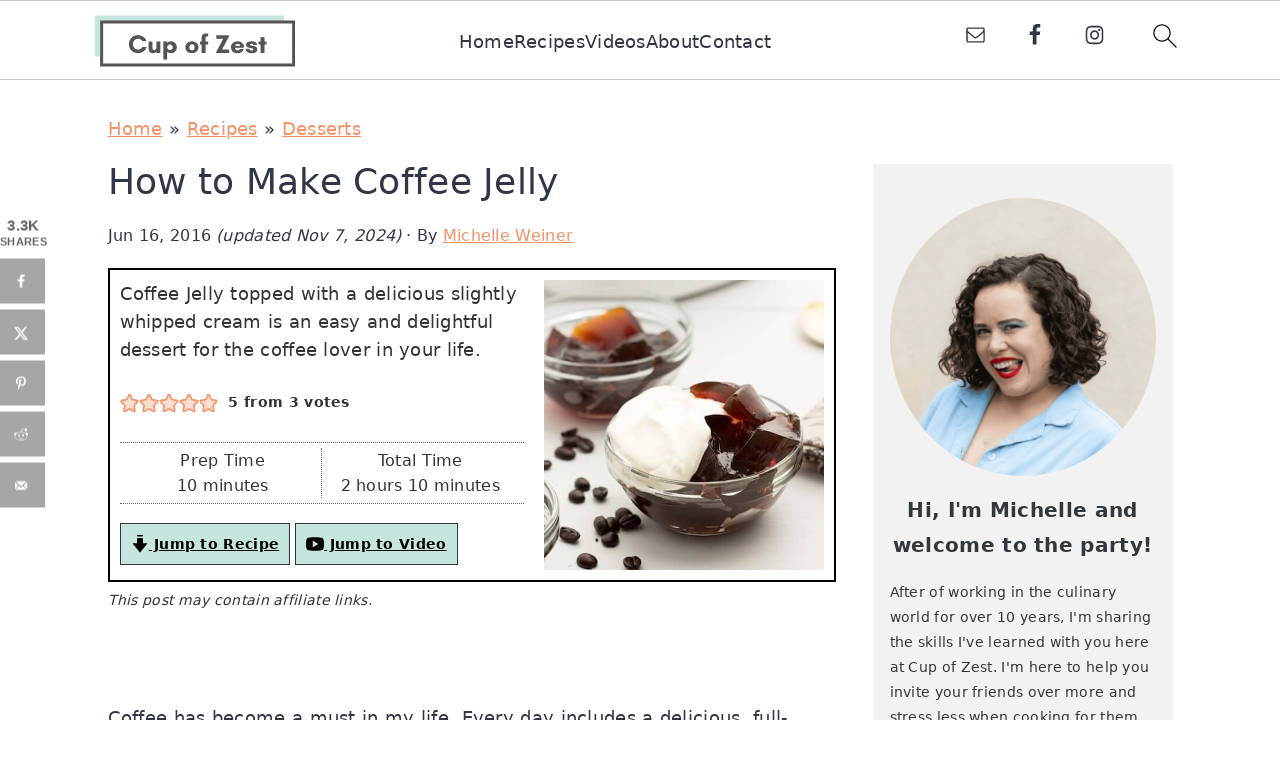

--- FILE ---
content_type: text/plain; charset=utf-8
request_url: https://ads.adthrive.com/http-api/cv2
body_size: 4603
content:
{"om":["00xbjwwl","07qjzu81","0g8i9uvz","0iyi1awv","0lknz05s","0s298m4lr19","0y4hf6zu","1","1011_46_12181250","1028_8728253","1028_8739738","1028_8744530","10310289136970_462792978","10310289136970_462793306","10310289136970_628989283","10310289136970_628990318","10797905","10868755","10ua7afe","11142692","11509227","1185:1610277379","1185:1610326628","1185:1610326728","11896988","12010080","12010084","12010088","12171164","12181250","12182414","12184310","124843_10","124844_24","124848_8","124853_8","12gfb8kp","1610326628","1610326728","17_24794136","1e3fzviw","1f6qgk36","1ktgrre1","1mg127i6","1szmtd70","1wwvmrwd","202430_200_EAAYACogtYltKBzKKHu7tAsMK.YhnNUUanUuxFU5V4rbhwKBIsMyBLNoHQo_","2132:45327624","2132:45999649","2132:46039087","2132:46039824","2149:10868755","2179:578606630524081767","21jubgnj","2249:567996566","2249:581439030","226226131","2307:1wwvmrwd","2307:21jubgnj","2307:2gukmcyp","2307:3v2n6fcp","2307:4etfwvf1","2307:4ticzzkv","2307:66r1jy9h","2307:7uqs49qv","2307:8orkh93v","2307:9cjkvhqm","2307:9jse9oga","2307:9krcxphu","2307:9qentkjb","2307:b57avtlx","2307:ddr52z0n","2307:egtdks83","2307:f3tdw9f3","2307:hl6onnny","2307:j1lywpow","2307:khogx1r1","2307:ln7h8v9d","2307:lp37a2wq","2307:nmuzeaa7","2307:o15rnfuc","2307:o8icj9qr","2307:ox2tly0t","2307:ppn03peq","2307:q2chmg9g","2307:r0u09phz","2307:s4s41bit","2307:s887ofe1","2307:td8zomk2","2307:tty470r7","2307:u30fsj32","2307:u4atmpu4","2307:ubjltf5y","2307:v958nz4c","2307:z2zvrgyz","23t9uf9c","2409_15064_70_81103203","2409_15064_70_85445183","2409_15064_70_85809016","2409_25495_176_CR52092920","2409_25495_176_CR52092921","2409_25495_176_CR52150651","2409_25495_176_CR52178316","2409_25495_176_CR52178317","2409_25495_176_CR52186411","2409_25495_176_CR52241414","2409_25495_176_CR52241415","242697002","25","25_6bfbb9is","25_jxrvgonh","25_sqmqxvaf","25_t2dlmwva","25_ti0s3bz3","25_utberk8n","25_yi6qlg3p","25_ztlksnbe","262592","2662_200562_8168537","2676:87046900","2711_64_12181250","2760:176_CR52092921","2760:176_CR52175339","2760:176_CR52186411","28206","2974:8168476","2_46_12181250","2jjp1phz","2mokbgft","2v4qwpp9","308_125203_20","33347569","3335_25247_700109379","3335_25247_700109389","3335_25247_700109391","3335_25247_700109393","33419345","33419362","33438474","33605623","33608594","34182009","34534177","3490:CR52092921","3646_185414_T26335189","3646_185414_T26469746","3658_104709_2gukmcyp","3658_104709_63aofd4c","3658_136236_9jse9oga","3658_1406006_T26265359","3658_146693_eal0nev6","3658_15049_o15rnfuc","3658_15078_cuudl2xr","3658_15106_u4atmpu4","3658_16352_b57avtlx","3658_175625_jyqeveu5","3658_18008_1wwvmrwd","3658_184142_T26520074","3658_203382_z2zvrgyz","3658_22079_g2ozgyf2","3658_22079_v5w56b83","3658_22895_rz1kxzaf","3658_53696_n4mlvfy3","3658_83553_z7yr5xe5","3658_87799_21jubgnj","36_46_12182414","381513943572","393157941","3ht3x9kw","3v2n6fcp","4083IP31KS13125134_10","409_216506","409_226327","409_227223","409_228371","436396566","436396574","43919985","44629254","45327630","458901553568","45999649","46019081","46039086","46_12181250","47180804","47192068","4749xx5e","4771_74438_1610277379","481703827","485027845327","48514662","4etfwvf1","4t298iczzkv","4ticzzkv","4yesq9qe","51372410","521167","53v6aquw","54640037","549410","5504:203721","5510:61j1sj1b","5510:deyq2yw3","5510:quk7w53j","5510:tjymxbdc","5510:u4atmpu4","5563_66529_OADD2.7353040902703_13KLDS4Y16XT0RE5IS","5563_66529_OADD2.7353040902705_1EI6JL1KCNZJQTKTNU","5563_66529_OADD2.7353043681733_1CTKQ7RI7E0NJH0GJ0","557_409_216486","557_409_216596","557_409_220364","557_409_228105","557_409_228354","558_93_5s8wi8hf","558_93_jyqeveu5","558_93_phlvi7up","558_93_u4atmpu4","559992","56071098","56341213","5670:8168540","576777115309199355","583652883178231326","58744167","5s8wi8hf","60325468","609577512","60f5a06w","61310248631_705980251","61900466","61916211","61916223","61916225","61916229","61932920","61932925","61j1sj1b","62187798","6226526399","6226527055","6226543495","6226560541","6250_66552_1112888883","627225143","627227759","627290883","627309156","627309159","627506494","628086965","628153053","628222860","628223277","628359076","628360582","628444349","628444433","628456310","628456382","628456403","628622169","628622172","628622175","628622178","628622241","628622244","628622247","628622250","628683371","628687043","628687157","628687460","628687463","628803013","628841673","629007394","629009180","629168001","629168010","629168565","629171196","629171202","62946748","62976108","62976224","630928655","63166899","632096508","6365_61796_742174851279","6365_61796_784880275657","6365_61796_785326944429","6365_61796_785326944621","6365_61796_785452909130","651637462","6547_67916_jSkkOHBUm04rdRBx9BVA","659216891404","659713728691","670458875","680_99480_700109379","680_99480_700109389","680_99480_700109391","680_99480_700109393","683738007","684493019","690_99485_1610326628","690_99485_1610326728","694912939","697525770","697622320","697876985","697893306","697896012","6e298jtrnf9","6ejtrnf9","6mrds7pc","6tj9m7jw","700109379","700109389","700109391","700908295","702834487","704889081","704890663","705115233","705115263","705116521","705116861","705119942","705127202","705333156","706879711","708727929","709654809","709746393","7354_111700_86507380","7354_111700_86507383","7354_138543_82286845","7354_138543_84805506","7354_138543_84805515","74243_74_18268075","74243_74_18268083","74243_74_18364017","74243_74_18364062","74243_74_18364087","74243_74_18364134","74243_74_18364241","74_462792978","74_628989283","74_628990318","74wv3qdx","77298gj3an4","7969_149355_45327624","79yrb2xv","7eb0pbg8","7imiw6gw","7qevw67b","7s82759r","7xb3th35","80070335","80070342","8168536","8168540","8193073","8193078","8193095","83464454","83464459","86434333","86470620","86507376","86991452","87007264","8b5u826e","8cq33uu4","8o298rkh93v","8oadj1fy","8orkh93v","9057/0328842c8f1d017570ede5c97267f40d","9057/211d1f0fa71d1a58cabee51f2180e38f","9057/b232bee09e318349723e6bde72381ba0","93_ppn03peq","97_8193073","9855/af4ceed1df2e72a9c1d01fc10459a8a9","9855/c4f4b44b9c1781e5730dbcc4c5c4539b","9925w9vu","99r40b5e","9cjkvhqm","9n8lamyh","9nex8xyd","9qentkjb","9vxta7sn","a2uqytjp","a3ts2hcp","a8beztgq","abhu2o6t","ad6783io","af9kspoi","ajwbo9em","b57avtlx","b5idbd4d","bd5xg6f6","bgyg2jg7","bmh13qg9","bmp4lbzm","bsgbu9lt","bu0fzuks","c0mw623r","c1hsjx06","cd40m5wq","ce17a6ey","cr-1oplzoysu9vd","cr-1oplzoysubwe","cr-1y79rxlquatj","cr-2azmi2ttu9vd","cr-2azmi2ttuatj","cr-2azmi2ttubwe","cr-2azmi2ttubxe","cr-3kc0l701u9vd","cr-6ovjht2eu9vd","cr-6ovjht2eubwe","cr-6ovjht2eubxe","cr-98q1xf4pubqk","cr-98q1yh0tubqk","cr-Bitc7n_p9iw__vat__49i_k_6v6_h_jce2vm6d_U5356gokm","cr-aav1zg0qubwj","cr-aaw20e2pubwj","cr-cbsv3j2wuaxg","cr-fobbsjflu9vd","cr-fobbsjfluatj","cr-fobbsjflubwe","cr-g7ywwk2qvft","cr-ghun4f53uatj","cr-guz6feenu9vd","cr-lg354l2uvergv2","cr-ttwa4882u9vd","cr-wvy9pnlnuatj","cr-yow2qpavuatj","cr-zdcy8k12uatj","daw00eve","ddr52z0n","dsugp5th","dy35slve","e2c76his","eal0nev6","efvt03on","egbgqhyb","en63ggkt","eo0co93u","extremereach_creative_76559239","f0u03q6w","f3tdw9f3","f6qmqhx2","f8e4ig0n","fc9fwyoa","fcn2zae1","fdjuanhs","fdujxvyb","fjp0ceax","fkh2kvt7","fpbj0p83","fqf2molo","g29thswx","g2ozgyf2","g4kw4fir","g729849lgab","g749lgab","ge1982y6","hf298favbt7","hffavbt7","hu52wf5i","i2aglcoy","i3k169kv","i90isgt0","j1lywpow","j4r0agpc","js8e452g","jsy1a3jk","jyqeveu5","k2xfz54q","kf298zuk5ip","kfzuk5ip","knoebx5v","ksrdc5dk","kwj8z3gi","l1whk1re","lc408s2k","ldsdwhka","ll77hviy","lmg9gkk9","ln7h8v9d","lp37a2wq","ls74a5wb","m9fitbpn","mbzb7hul","muvxy961","n3egwnq7","n4mlvfy3","n8w0plts","nativetouch-32507","nr2985arrhc","nr5arrhc","o12985rnfuc","o15rnfuc","o8icj9qr","oj70mowv","op9gtamy","oril4wg7","oygykfg3","ozdii3rw","pagvt0pd","piwneqqj","pl298th4l1a","plth4l1a","pvgx7ymi","q42kdoya","qt09ii59","qt29809ii59","quk7w53j","r0u09phz","r3co354x","riaslz7g","rk5pkdan","rnvjtx7r","rz1kxzaf","rz2981kxzaf","s4s41bit","s4w0zwhd","s887ofe1","sjjqrcrc","sl57pdtd","sq3uu9ln","t2dlmwva","t5alo5fu","t73gfjqn","t7d69r6a","td8zomk2","ti0s3bz3","tia9w8zp","tjymxbdc","tx60rowt","u1jb75sm","u2x4z0j8","u30fsj32","u32980fsj32","u4atmpu4","ubjltf5y","utberk8n","v5w56b83","v705kko8","v9jlapns","vdcb5d4i","vhlpsbep","vnc30v3n","vwg10e52","w15c67ad","w1ws81sy","w8c88cph","wih2rdv3","wix9gxm5","wlxfvdbo","ws5qkh9j","wvuhrb6o","wxfnrapl","x40ta9u0","xncaqh7c","xnx5isri","xtxa8s2d","xv2pxoj4","xxvcmcug","y141rtv6","ybfhxisi","yi6qlg3p","yq5t5meg","z2zvrgyz","z7yr5xe5","z9ku9v6m","zfexqyi5","zg3scue8","zw6jpag6","zwzjgvpw","7979132","7979135"],"pmp":[],"adomains":["123notices.com","1md.org","about.bugmd.com","acelauncher.com","adameve.com","akusoli.com","allyspin.com","askanexpertonline.com","atomapplications.com","bassbet.com","betsson.gr","biz-zone.co","bizreach.jp","braverx.com","bubbleroom.se","bugmd.com","buydrcleanspray.com","byrna.com","capitaloneshopping.com","clarifion.com","combatironapparel.com","controlcase.com","convertwithwave.com","cotosen.com","countingmypennies.com","cratedb.com","croisieurope.be","cs.money","dallasnews.com","definition.org","derila-ergo.com","dhgate.com","dhs.gov","displate.com","easyprint.app","easyrecipefinder.co","ebook1g.peptidesciences.com","fabpop.net","familynow.club","filejomkt.run","fla-keys.com","folkaly.com","g123.jp","gameswaka.com","getbugmd.com","getconsumerchoice.com","getcubbie.com","gowavebrowser.co","gowdr.com","gransino.com","grosvenorcasinos.com","guard.io","hero-wars.com","holts.com","instantbuzz.net","itsmanual.com","jackpotcitycasino.com","justanswer.com","justanswer.es","la-date.com","lightinthebox.com","liverrenew.com","local.com","lovehoney.com","lulutox.com","lymphsystemsupport.com","manualsdirectory.org","meccabingo.com","medimops.de","mensdrivingforce.com","millioner.com","miniretornaveis.com","mobiplus.me","myiq.com","national-lottery.co.uk","naturalhealthreports.net","nbliver360.com","nikke-global.com","nordicspirit.co.uk","nuubu.com","onlinemanualspdf.co","original-play.com","outliermodel.com","paperela.com","paradisestays.site","parasiterelief.com","peta.org","photoshelter.com","plannedparenthood.org","playvod-za.com","printeasilyapp.com","printwithwave.com","profitor.com","quicklearnx.com","quickrecipehub.com","rakuten-sec.co.jp","rangeusa.com","refinancegold.com","robocat.com","royalcaribbean.com","saba.com.mx","shift.com","simple.life","spinbara.com","systeme.io","taboola.com","tackenberg.de","temu.com","tenfactorialrocks.com","theoceanac.com","topaipick.com","totaladblock.com","usconcealedcarry.com","vagisil.com","vegashero.com","vegogarden.com","veryfast.io","viewmanuals.com","viewrecipe.net","votervoice.net","vuse.com","wavebrowser.co","wavebrowserpro.com","weareplannedparenthood.org","xiaflex.com","yourchamilia.com"]}